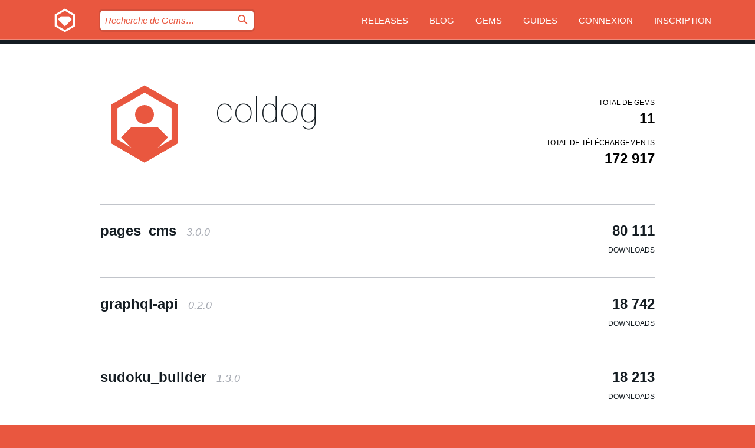

--- FILE ---
content_type: text/html; charset=utf-8
request_url: https://rubygems.org/profiles/coldog?locale=fr
body_size: 3971
content:
<!DOCTYPE html>
<html lang="fr">
  <head>
    <title>Profil de coldog | RubyGems.org | votre communauté d&#39;hébergement des gems</title>
    <meta charset="UTF-8">
    <meta content="width=device-width, initial-scale=1, maximum-scale=1, user-scalable=0" name="viewport">
    <meta name="google-site-verification" content="AuesbWQ9MCDMmC1lbDlw25RJzyqWOcDYpuaCjgPxEZY" />
    <link rel="apple-touch-icon" href="/apple-touch-icons/apple-touch-icon.png" />
      <link rel="apple-touch-icon" sizes="57x57" href="/apple-touch-icons/apple-touch-icon-57x57.png" />
      <link rel="apple-touch-icon" sizes="72x72" href="/apple-touch-icons/apple-touch-icon-72x72.png" />
      <link rel="apple-touch-icon" sizes="76x76" href="/apple-touch-icons/apple-touch-icon-76x76.png" />
      <link rel="apple-touch-icon" sizes="114x114" href="/apple-touch-icons/apple-touch-icon-114x114.png" />
      <link rel="apple-touch-icon" sizes="120x120" href="/apple-touch-icons/apple-touch-icon-120x120.png" />
      <link rel="apple-touch-icon" sizes="144x144" href="/apple-touch-icons/apple-touch-icon-144x144.png" />
      <link rel="apple-touch-icon" sizes="152x152" href="/apple-touch-icons/apple-touch-icon-152x152.png" />
      <link rel="apple-touch-icon" sizes="180x180" href="/apple-touch-icons/apple-touch-icon-180x180.png" />
    <link rel="mask-icon" href="/rubygems_logo.svg" color="#e9573f">
    <link rel="fluid-icon" href="/fluid-icon.png"/>
    <link rel="search" type="application/opensearchdescription+xml" title="RubyGems.org" href="/opensearch.xml">
    <link rel="shortcut icon" href="/favicon.ico" type="image/x-icon">
    <link rel="stylesheet" href="/assets/application-fda27980.css" />
    <link href="https://fonts.gstatic.com" rel="preconnect" crossorigin>
    <link href='https://fonts.googleapis.com/css?family=Roboto:100&amp;subset=greek,latin,cyrillic,latin-ext' rel='stylesheet' type='text/css'>
    
<link rel="alternate" type="application/atom+xml" href="https://feeds.feedburner.com/gemcutter-latest" title="RubyGems.org | Derniers Gems">

    <meta name="csrf-param" content="authenticity_token" />
<meta name="csrf-token" content="bAG7cNeBI5lB-WnFRxcjunboJeQg9syqUibcfEM2DxSPaowkvqDlrkMt9MjXXvuPsm7pZpCZRIWyciUuJRucjw" />
    
    <script type="importmap" data-turbo-track="reload">{
  "imports": {
    "jquery": "/assets/jquery-15a62848.js",
    "@rails/ujs": "/assets/@rails--ujs-2089e246.js",
    "application": "/assets/application-ae34b86d.js",
    "@hotwired/turbo-rails": "/assets/turbo.min-ad2c7b86.js",
    "@hotwired/stimulus": "/assets/@hotwired--stimulus-132cbc23.js",
    "@hotwired/stimulus-loading": "/assets/stimulus-loading-1fc53fe7.js",
    "@stimulus-components/clipboard": "/assets/@stimulus-components--clipboard-d9c44ea9.js",
    "@stimulus-components/dialog": "/assets/@stimulus-components--dialog-74866932.js",
    "@stimulus-components/reveal": "/assets/@stimulus-components--reveal-77f6cb39.js",
    "@stimulus-components/checkbox-select-all": "/assets/@stimulus-components--checkbox-select-all-e7db6a97.js",
    "github-buttons": "/assets/github-buttons-3337d207.js",
    "webauthn-json": "/assets/webauthn-json-74adc0e8.js",
    "avo.custom": "/assets/avo.custom-4b185d31.js",
    "stimulus-rails-nested-form": "/assets/stimulus-rails-nested-form-3f712873.js",
    "local-time": "/assets/local-time-a331fc59.js",
    "src/oidc_api_key_role_form": "/assets/src/oidc_api_key_role_form-223a59d4.js",
    "src/pages": "/assets/src/pages-64095f36.js",
    "src/transitive_dependencies": "/assets/src/transitive_dependencies-9280dc42.js",
    "src/webauthn": "/assets/src/webauthn-a8b5ca04.js",
    "controllers/application": "/assets/controllers/application-e33ffaa8.js",
    "controllers/autocomplete_controller": "/assets/controllers/autocomplete_controller-e9f78a76.js",
    "controllers/counter_controller": "/assets/controllers/counter_controller-b739ef1d.js",
    "controllers/dialog_controller": "/assets/controllers/dialog_controller-c788489b.js",
    "controllers/dropdown_controller": "/assets/controllers/dropdown_controller-baaf189b.js",
    "controllers/dump_controller": "/assets/controllers/dump_controller-5d671745.js",
    "controllers/exclusive_checkbox_controller": "/assets/controllers/exclusive_checkbox_controller-c624394a.js",
    "controllers/gem_scope_controller": "/assets/controllers/gem_scope_controller-9c330c45.js",
    "controllers": "/assets/controllers/index-236ab973.js",
    "controllers/nav_controller": "/assets/controllers/nav_controller-8f4ea870.js",
    "controllers/onboarding_name_controller": "/assets/controllers/onboarding_name_controller-a65c65ec.js",
    "controllers/radio_reveal_controller": "/assets/controllers/radio_reveal_controller-41774e15.js",
    "controllers/recovery_controller": "/assets/controllers/recovery_controller-b051251b.js",
    "controllers/reveal_controller": "/assets/controllers/reveal_controller-a90af4d9.js",
    "controllers/reveal_search_controller": "/assets/controllers/reveal_search_controller-8dc44279.js",
    "controllers/scroll_controller": "/assets/controllers/scroll_controller-07f12b0d.js",
    "controllers/search_controller": "/assets/controllers/search_controller-79d09057.js",
    "controllers/stats_controller": "/assets/controllers/stats_controller-5bae7b7f.js"
  }
}</script>
<link rel="modulepreload" href="/assets/jquery-15a62848.js" nonce="dfc6ccfbbb0de9438ff0399e765fd3db">
<link rel="modulepreload" href="/assets/@rails--ujs-2089e246.js" nonce="dfc6ccfbbb0de9438ff0399e765fd3db">
<link rel="modulepreload" href="/assets/application-ae34b86d.js" nonce="dfc6ccfbbb0de9438ff0399e765fd3db">
<link rel="modulepreload" href="/assets/turbo.min-ad2c7b86.js" nonce="dfc6ccfbbb0de9438ff0399e765fd3db">
<link rel="modulepreload" href="/assets/@hotwired--stimulus-132cbc23.js" nonce="dfc6ccfbbb0de9438ff0399e765fd3db">
<link rel="modulepreload" href="/assets/stimulus-loading-1fc53fe7.js" nonce="dfc6ccfbbb0de9438ff0399e765fd3db">
<link rel="modulepreload" href="/assets/@stimulus-components--clipboard-d9c44ea9.js" nonce="dfc6ccfbbb0de9438ff0399e765fd3db">
<link rel="modulepreload" href="/assets/@stimulus-components--dialog-74866932.js" nonce="dfc6ccfbbb0de9438ff0399e765fd3db">
<link rel="modulepreload" href="/assets/@stimulus-components--reveal-77f6cb39.js" nonce="dfc6ccfbbb0de9438ff0399e765fd3db">
<link rel="modulepreload" href="/assets/@stimulus-components--checkbox-select-all-e7db6a97.js" nonce="dfc6ccfbbb0de9438ff0399e765fd3db">
<link rel="modulepreload" href="/assets/github-buttons-3337d207.js" nonce="dfc6ccfbbb0de9438ff0399e765fd3db">
<link rel="modulepreload" href="/assets/webauthn-json-74adc0e8.js" nonce="dfc6ccfbbb0de9438ff0399e765fd3db">
<link rel="modulepreload" href="/assets/local-time-a331fc59.js" nonce="dfc6ccfbbb0de9438ff0399e765fd3db">
<link rel="modulepreload" href="/assets/src/oidc_api_key_role_form-223a59d4.js" nonce="dfc6ccfbbb0de9438ff0399e765fd3db">
<link rel="modulepreload" href="/assets/src/pages-64095f36.js" nonce="dfc6ccfbbb0de9438ff0399e765fd3db">
<link rel="modulepreload" href="/assets/src/transitive_dependencies-9280dc42.js" nonce="dfc6ccfbbb0de9438ff0399e765fd3db">
<link rel="modulepreload" href="/assets/src/webauthn-a8b5ca04.js" nonce="dfc6ccfbbb0de9438ff0399e765fd3db">
<link rel="modulepreload" href="/assets/controllers/application-e33ffaa8.js" nonce="dfc6ccfbbb0de9438ff0399e765fd3db">
<link rel="modulepreload" href="/assets/controllers/autocomplete_controller-e9f78a76.js" nonce="dfc6ccfbbb0de9438ff0399e765fd3db">
<link rel="modulepreload" href="/assets/controllers/counter_controller-b739ef1d.js" nonce="dfc6ccfbbb0de9438ff0399e765fd3db">
<link rel="modulepreload" href="/assets/controllers/dialog_controller-c788489b.js" nonce="dfc6ccfbbb0de9438ff0399e765fd3db">
<link rel="modulepreload" href="/assets/controllers/dropdown_controller-baaf189b.js" nonce="dfc6ccfbbb0de9438ff0399e765fd3db">
<link rel="modulepreload" href="/assets/controllers/dump_controller-5d671745.js" nonce="dfc6ccfbbb0de9438ff0399e765fd3db">
<link rel="modulepreload" href="/assets/controllers/exclusive_checkbox_controller-c624394a.js" nonce="dfc6ccfbbb0de9438ff0399e765fd3db">
<link rel="modulepreload" href="/assets/controllers/gem_scope_controller-9c330c45.js" nonce="dfc6ccfbbb0de9438ff0399e765fd3db">
<link rel="modulepreload" href="/assets/controllers/index-236ab973.js" nonce="dfc6ccfbbb0de9438ff0399e765fd3db">
<link rel="modulepreload" href="/assets/controllers/nav_controller-8f4ea870.js" nonce="dfc6ccfbbb0de9438ff0399e765fd3db">
<link rel="modulepreload" href="/assets/controllers/onboarding_name_controller-a65c65ec.js" nonce="dfc6ccfbbb0de9438ff0399e765fd3db">
<link rel="modulepreload" href="/assets/controllers/radio_reveal_controller-41774e15.js" nonce="dfc6ccfbbb0de9438ff0399e765fd3db">
<link rel="modulepreload" href="/assets/controllers/recovery_controller-b051251b.js" nonce="dfc6ccfbbb0de9438ff0399e765fd3db">
<link rel="modulepreload" href="/assets/controllers/reveal_controller-a90af4d9.js" nonce="dfc6ccfbbb0de9438ff0399e765fd3db">
<link rel="modulepreload" href="/assets/controllers/reveal_search_controller-8dc44279.js" nonce="dfc6ccfbbb0de9438ff0399e765fd3db">
<link rel="modulepreload" href="/assets/controllers/scroll_controller-07f12b0d.js" nonce="dfc6ccfbbb0de9438ff0399e765fd3db">
<link rel="modulepreload" href="/assets/controllers/search_controller-79d09057.js" nonce="dfc6ccfbbb0de9438ff0399e765fd3db">
<link rel="modulepreload" href="/assets/controllers/stats_controller-5bae7b7f.js" nonce="dfc6ccfbbb0de9438ff0399e765fd3db">
<script type="module" nonce="dfc6ccfbbb0de9438ff0399e765fd3db">import "application"</script>
  </head>

  <body class="" data-controller="nav" data-nav-expanded-class="mobile-nav-is-expanded">
    <!-- Top banner -->

    <!-- Policies acknowledgment banner -->
    

    <header class="header header--interior" data-nav-target="header collapse">
      <div class="l-wrap--header">
        <a title="RubyGems" class="header__logo-wrap" data-nav-target="logo" href="/">
          <span class="header__logo" data-icon="⬡">⬢</span>
          <span class="t-hidden">RubyGems</span>
</a>        <a class="header__club-sandwich" href="#" data-action="nav#toggle focusin->nav#focus mousedown->nav#mouseDown click@window->nav#hide">
          <span class="t-hidden">Navigation menu</span>
        </a>

        <div class="header__nav-links-wrap">
          <div class="header__search-wrap" role="search">
  <form data-controller="autocomplete" data-autocomplete-selected-class="selected" action="/search" accept-charset="UTF-8" method="get">
    <input type="search" name="query" id="query" placeholder="Recherche de Gems&hellip;" class="header__search" autocomplete="off" aria-autocomplete="list" data-autocomplete-target="query" data-action="autocomplete#suggest keydown.down-&gt;autocomplete#next keydown.up-&gt;autocomplete#prev keydown.esc-&gt;autocomplete#hide keydown.enter-&gt;autocomplete#clear click@window-&gt;autocomplete#hide focus-&gt;autocomplete#suggest blur-&gt;autocomplete#hide" data-nav-target="search" />

    <ul class="suggest-list" role="listbox" data-autocomplete-target="suggestions"></ul>

    <template id="suggestion" data-autocomplete-target="template">
      <li class="menu-item" role="option" tabindex="-1" data-autocomplete-target="item" data-action="click->autocomplete#choose mouseover->autocomplete#highlight"></li>
    </template>

    <label id="querylabel" for="query">
      <span class="t-hidden">Recherche de Gems&hellip;</span>
</label>
    <input type="submit" value="⌕" id="search_submit" class="header__search__icon" aria-labelledby="querylabel" data-disable-with="⌕" />

</form></div>


          <nav class="header__nav-links" data-controller="dropdown">

            <a class="header__nav-link " href="https://rubygems.org/releases">Releases</a>
            <a class="header__nav-link" href="https://blog.rubygems.org">Blog</a>

              <a class="header__nav-link" href="/gems">Gems</a>

            <a class="header__nav-link" href="https://guides.rubygems.org">Guides</a>

              <a class="header__nav-link " href="/sign_in">Connexion</a>
                <a class="header__nav-link " href="/sign_up">Inscription</a>
          </nav>
        </div>
      </div>
    </header>



    <main class="main--interior" data-nav-target="collapse">
        <div class="l-wrap--b">
            <header class="profile__header">
    <div class="profile__header__name-wrap">
      <div id="avatar-frame">
        <img id="profile_gravatar" width="300" height="300" class="profile__header__avatar" src="/users/90780/avatar.jpeg?size=300&amp;theme=light" />
      </div>

        <h1 id="profile-name" class="profile__header__name t-display">
          <a class="t-link--black" href="/profiles/coldog">coldog</a>
        </h1>


    </div>

    <div class="profile__downloads-wrap">
      <h4 class="gem__downloads__heading t-text--s">
        Total de gems
      </h4>

      <h2 id="profile-gems-count" class="gem__downloads">
        11
      </h2>

      <h4 id="downloads" class="gem__downloads__heading t-text--s">
        Total de téléchargements
      </h4>

      <h2 id="downloads_count" class="gem__downloads">
        172 917
      </h2>
    </div>
  </header>

          

<div id="profile">
  <div class="profile-list">
    <ul>
      <li class="small">
  <div class="gems__gem">
    <span class="gems__gem__info">
      <a href="/gems/pages_cms" class="gems__gem__name">
        pages_cms
        <span class="gems__gem__version">3.0.0</span>
      </a>
    </span>
    <p class="gems__gem__downloads__count">
      80 111
      <span class="gems__gem__downloads__heading">Downloads</span>
    </p>
  </div>
</li>
<li class="small">
  <div class="gems__gem">
    <span class="gems__gem__info">
      <a href="/gems/graphql-api" class="gems__gem__name">
        graphql-api
        <span class="gems__gem__version">0.2.0</span>
      </a>
    </span>
    <p class="gems__gem__downloads__count">
      18 742
      <span class="gems__gem__downloads__heading">Downloads</span>
    </p>
  </div>
</li>
<li class="small">
  <div class="gems__gem">
    <span class="gems__gem__info">
      <a href="/gems/sudoku_builder" class="gems__gem__name">
        sudoku_builder
        <span class="gems__gem__version">1.3.0</span>
      </a>
    </span>
    <p class="gems__gem__downloads__count">
      18 213
      <span class="gems__gem__downloads__heading">Downloads</span>
    </p>
  </div>
</li>
<li class="small">
  <div class="gems__gem">
    <span class="gems__gem__info">
      <a href="/gems/jobs-api" class="gems__gem__name">
        jobs-api
        <span class="gems__gem__version">0.2.1</span>
      </a>
    </span>
    <p class="gems__gem__downloads__count">
      11 140
      <span class="gems__gem__downloads__heading">Downloads</span>
    </p>
  </div>
</li>
<li class="small">
  <div class="gems__gem">
    <span class="gems__gem__info">
      <a href="/gems/csvdb" class="gems__gem__name">
        csvdb
        <span class="gems__gem__version">1.1.0</span>
      </a>
    </span>
    <p class="gems__gem__downloads__count">
      9 700
      <span class="gems__gem__downloads__heading">Downloads</span>
    </p>
  </div>
</li>
<li class="small">
  <div class="gems__gem">
    <span class="gems__gem__info">
      <a href="/gems/simpleci-cli" class="gems__gem__name">
        simpleci-cli
        <span class="gems__gem__version">0.1.3</span>
      </a>
    </span>
    <p class="gems__gem__downloads__count">
      8 867
      <span class="gems__gem__downloads__heading">Downloads</span>
    </p>
  </div>
</li>
<li class="small">
  <div class="gems__gem">
    <span class="gems__gem__info">
      <a href="/gems/simpleci-worker" class="gems__gem__name">
        simpleci-worker
        <span class="gems__gem__version">0.1.3</span>
      </a>
    </span>
    <p class="gems__gem__downloads__count">
      8 641
      <span class="gems__gem__downloads__heading">Downloads</span>
    </p>
  </div>
</li>
<li class="small">
  <div class="gems__gem">
    <span class="gems__gem__info">
      <a href="/gems/oauth2_rails" class="gems__gem__name">
        oauth2_rails
        <span class="gems__gem__version">0.1.1</span>
      </a>
    </span>
    <p class="gems__gem__downloads__count">
      7 441
      <span class="gems__gem__downloads__heading">Downloads</span>
    </p>
  </div>
</li>
<li class="small">
  <div class="gems__gem">
    <span class="gems__gem__info">
      <a href="/gems/test_simple" class="gems__gem__name">
        test_simple
        <span class="gems__gem__version">0.1.0</span>
      </a>
    </span>
    <p class="gems__gem__downloads__count">
      3 755
      <span class="gems__gem__downloads__heading">Downloads</span>
    </p>
  </div>
</li>
<li class="small">
  <div class="gems__gem">
    <span class="gems__gem__info">
      <a href="/gems/stat_sugar" class="gems__gem__name">
        stat_sugar
        <span class="gems__gem__version">1.0.0</span>
      </a>
    </span>
    <p class="gems__gem__downloads__count">
      3 430
      <span class="gems__gem__downloads__heading">Downloads</span>
    </p>
  </div>
</li>
<li class="small">
  <div class="gems__gem">
    <span class="gems__gem__info">
      <a href="/gems/fort_ci-worker" class="gems__gem__name">
        fort_ci-worker
        <span class="gems__gem__version">0.1.3</span>
      </a>
    </span>
    <p class="gems__gem__downloads__count">
      2 877
      <span class="gems__gem__downloads__heading">Downloads</span>
    </p>
  </div>
</li>

    </ul>
  </div>
</div>

        </div>
    </main>

    <footer class="footer" data-nav-target="collapse">
      <div class="l-wrap--footer">
        <div class="l-overflow">
          <div class="nav--v l-col--r--pad">
            <a class="nav--v__link--footer" href="https://status.rubygems.org">Statut</a>
            <a class="nav--v__link--footer" href="https://uptime.rubygems.org">Uptime</a>
            <a class="nav--v__link--footer" href="https://github.com/rubygems/rubygems.org">Code</a>
            <a class="nav--v__link--footer" href="/pages/data">Données</a>
            <a class="nav--v__link--footer" href="/stats">Stats</a>
            <a class="nav--v__link--footer" href="https://guides.rubygems.org/contributing/">Contribuer</a>
              <a class="nav--v__link--footer" href="/pages/about">À propos</a>
            <a class="nav--v__link--footer" href="mailto:support@rubygems.org">Aide</a>
            <a class="nav--v__link--footer" href="https://guides.rubygems.org/rubygems-org-api">API</a>
            <a class="nav--v__link--footer" href="/policies">Policies</a>
            <a class="nav--v__link--footer" href="/pages/supporters">Support Us</a>
              <a class="nav--v__link--footer" href="/pages/security">Security</a>
          </div>
          <div class="l-colspan--l colspan--l--has-border">
            <div class="footer__about">
              <p>
                RubyGems.org est le service d&rsquo;hébergement de la communauté Ruby. Publiez vos gems instantanément et utilisez-les. Utilisez l'API pour interagir et trouver des informations sur les gems disponibles. Contribuez et améliorez ce site avec nous !
              </p>
              <p>
                RubyGems.org est rendu possible grâce à un partenariat avec la communauté Ruby au sens large. <a href="https://www.fastly.com/">Fastly</a> fournisseur de bande passante et du support CDN, <a href="https://www.rubycentral.org/">Ruby Central</a> qui couvre les frais d'infrastructure, et qui finance le développement et l'administration des serveurs. <a href="/pages/supporters">Apprenez en plus sur nos sponsors et comment ils travaillent entre eux.</a>
              </p>
            </div>
          </div>
        </div>
      </div>
      <div class="footer__sponsors">
        <a class="footer__sponsor footer__sponsor__ruby_central" href="https://rubycentral.org/open-source/" target="_blank" rel="noopener">
          Operated by
          <span class="t-hidden">Ruby Central</span>
        </a>
        <a class="footer__sponsor footer__sponsor__dockyard" href="https://dockyard.com/ruby-on-rails-consulting" target="_blank" rel="noopener">
          Design par
          <span class="t-hidden">DockYard</span>
        </a>
        <a class="footer__sponsor footer__sponsor__aws" href="https://aws.amazon.com/" target="_blank" rel="noopener">
          Hébergé par
          <span class="t-hidden">AWS</span>
        </a>
        <a class="footer__sponsor footer__sponsor__dnsimple" href="https://dnsimple.link/resolving-rubygems" target="_blank" rel="noopener">
          Résolu par
          <span class="t-hidden">DNSimple</span>
        </a>
        <a class="footer__sponsor footer__sponsor__datadog" href="https://www.datadoghq.com/" target="_blank" rel="noopener">
          Monitoring par
          <span class="t-hidden">Datadog</span>
        </a>
        <a class="footer__sponsor footer__sponsor__fastly" href="https://www.fastly.com/customers/ruby-central" target="_blank" rel="noopener">
          Gems mis à disposition par
          <span class="t-hidden">Fastly</span>
        </a>
        <a class="footer__sponsor footer__sponsor__honeybadger" href="https://www.honeybadger.io/" target="_blank" rel="noopener">
          Monitoring par
          <span class="t-hidden">Honeybadger</span>
        </a>
        <a class="footer__sponsor footer__sponsor__mend" href="https://mend.io/" target="_blank" rel="noopener">
          Secured by
          <span class="t-hidden">Mend.io</span>
        </a>
      </div>
      <div class="footer__language_selector">
          <div class="footer__language">
            <a class="nav--v__link--footer" href="/profiles/coldog?locale=en">English</a>
          </div>
          <div class="footer__language">
            <a class="nav--v__link--footer" href="/profiles/coldog?locale=nl">Nederlands</a>
          </div>
          <div class="footer__language">
            <a class="nav--v__link--footer" href="/profiles/coldog?locale=zh-CN">简体中文</a>
          </div>
          <div class="footer__language">
            <a class="nav--v__link--footer" href="/profiles/coldog?locale=zh-TW">正體中文</a>
          </div>
          <div class="footer__language">
            <a class="nav--v__link--footer" href="/profiles/coldog?locale=pt-BR">Português do Brasil</a>
          </div>
          <div class="footer__language">
            <a class="nav--v__link--footer" href="/profiles/coldog?locale=fr">Français</a>
          </div>
          <div class="footer__language">
            <a class="nav--v__link--footer" href="/profiles/coldog?locale=es">Español</a>
          </div>
          <div class="footer__language">
            <a class="nav--v__link--footer" href="/profiles/coldog?locale=de">Deutsch</a>
          </div>
          <div class="footer__language">
            <a class="nav--v__link--footer" href="/profiles/coldog?locale=ja">日本語</a>
          </div>
      </div>
    </footer>
    
    <script type="text/javascript" defer src="https://www.fastly-insights.com/insights.js?k=3e63c3cd-fc37-4b19-80b9-65ce64af060a"></script>
  </body>
</html>
